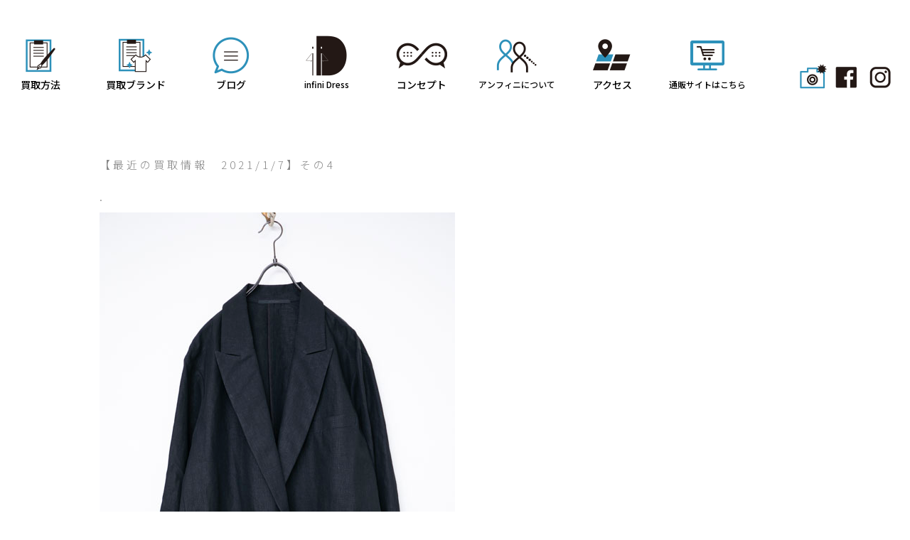

--- FILE ---
content_type: text/html; charset=UTF-8
request_url: https://infinidress.jp/ap-studio-%E3%83%AA%E3%83%8D%E3%83%B3%E3%82%B8%E3%83%A3%E3%82%B1%E3%83%83%E3%83%88%E3%80%80%E6%9C%AA%E4%BD%BF%E7%94%A8
body_size: 6711
content:
<!DOCTYPE html PUBLIC "-//W3C//DTD XHTML 1.0 Transitional//EN" "http://www.w3.org/TR/xhtml1/DTD/xhtml1-transitional.dtd">
<html xmlns="http://www.w3.org/1999/xhtml" xml:lang="ja" lang="ja" xmlns:og="http://ogp.me/ns#" xmlns:fb="http://www.facebook.com/2008/fbml">
<head>
<title>ブランド古着買取り 広島／セレクトブランドショップ『Infini Dress』</title>
<meta http-equiv="Content-Type" content="text/html; charset=utf-8" />
<meta name="viewport" content="width=device-width, user-scalable=yes, maximum-scale=1.0, minimum-scale=1.0">
<meta property="og:title" content="ブランド古着買取り 広島／セレクトブランドショップ『Infini Dress』" />
<meta property="og:type" content="website" />
<meta property="og:url" content="https://infinidress.jp/" />
<meta property="og:locale" content="ja_JP" />
<meta property="og:site_name" content="ブランド古着買取り 広島／セレクトブランドショップ『Infini Dress』" />
<meta name="copyright" content="Copyright(C) Infini Dress All Rights Reserved." />
<meta name="author" content="ブランド古着買取り 広島／セレクトブランドショップ『Infini Dress』" />
<meta name="keywords" content="広島,古着販売,買取,infini dress,ブログ" />
<meta name="description" content="広島で古着売り買うなら広島のユーズドセレクトショップ・アンフィニードレス。ドメスティック、インポートの厳選セレクトブランドの古着をモード＆トラッド＆ナチュラルな着こなし提案をしています。" />
<title>AP STUDIO  リネンジャケット　未使用 &#8211; アンフィニドレス</title>
<meta name='robots' content='max-image-preview:large' />
<link rel='dns-prefetch' href='//maxcdn.bootstrapcdn.com' />
<link rel="alternate" type="application/rss+xml" title="アンフィニドレス &raquo; フィード" href="https://infinidress.jp/feed" />
<link rel="alternate" type="application/rss+xml" title="アンフィニドレス &raquo; コメントフィード" href="https://infinidress.jp/comments/feed" />
<link rel="alternate" type="application/rss+xml" title="アンフィニドレス &raquo; AP STUDIO  リネンジャケット　未使用 のコメントのフィード" href="https://infinidress.jp/ap-studio-%e3%83%aa%e3%83%8d%e3%83%b3%e3%82%b8%e3%83%a3%e3%82%b1%e3%83%83%e3%83%88%e3%80%80%e6%9c%aa%e4%bd%bf%e7%94%a8/feed" />
<script type="text/javascript">
window._wpemojiSettings = {"baseUrl":"https:\/\/s.w.org\/images\/core\/emoji\/14.0.0\/72x72\/","ext":".png","svgUrl":"https:\/\/s.w.org\/images\/core\/emoji\/14.0.0\/svg\/","svgExt":".svg","source":{"concatemoji":"https:\/\/infinidress.jp\/blog\/wp-includes\/js\/wp-emoji-release.min.js?ver=6.1.9"}};
/*! This file is auto-generated */
!function(e,a,t){var n,r,o,i=a.createElement("canvas"),p=i.getContext&&i.getContext("2d");function s(e,t){var a=String.fromCharCode,e=(p.clearRect(0,0,i.width,i.height),p.fillText(a.apply(this,e),0,0),i.toDataURL());return p.clearRect(0,0,i.width,i.height),p.fillText(a.apply(this,t),0,0),e===i.toDataURL()}function c(e){var t=a.createElement("script");t.src=e,t.defer=t.type="text/javascript",a.getElementsByTagName("head")[0].appendChild(t)}for(o=Array("flag","emoji"),t.supports={everything:!0,everythingExceptFlag:!0},r=0;r<o.length;r++)t.supports[o[r]]=function(e){if(p&&p.fillText)switch(p.textBaseline="top",p.font="600 32px Arial",e){case"flag":return s([127987,65039,8205,9895,65039],[127987,65039,8203,9895,65039])?!1:!s([55356,56826,55356,56819],[55356,56826,8203,55356,56819])&&!s([55356,57332,56128,56423,56128,56418,56128,56421,56128,56430,56128,56423,56128,56447],[55356,57332,8203,56128,56423,8203,56128,56418,8203,56128,56421,8203,56128,56430,8203,56128,56423,8203,56128,56447]);case"emoji":return!s([129777,127995,8205,129778,127999],[129777,127995,8203,129778,127999])}return!1}(o[r]),t.supports.everything=t.supports.everything&&t.supports[o[r]],"flag"!==o[r]&&(t.supports.everythingExceptFlag=t.supports.everythingExceptFlag&&t.supports[o[r]]);t.supports.everythingExceptFlag=t.supports.everythingExceptFlag&&!t.supports.flag,t.DOMReady=!1,t.readyCallback=function(){t.DOMReady=!0},t.supports.everything||(n=function(){t.readyCallback()},a.addEventListener?(a.addEventListener("DOMContentLoaded",n,!1),e.addEventListener("load",n,!1)):(e.attachEvent("onload",n),a.attachEvent("onreadystatechange",function(){"complete"===a.readyState&&t.readyCallback()})),(e=t.source||{}).concatemoji?c(e.concatemoji):e.wpemoji&&e.twemoji&&(c(e.twemoji),c(e.wpemoji)))}(window,document,window._wpemojiSettings);
</script>
<style type="text/css">
img.wp-smiley,
img.emoji {
	display: inline !important;
	border: none !important;
	box-shadow: none !important;
	height: 1em !important;
	width: 1em !important;
	margin: 0 0.07em !important;
	vertical-align: -0.1em !important;
	background: none !important;
	padding: 0 !important;
}
</style>
	<link rel='stylesheet' id='sbr_styles-css' href='https://infinidress.jp/blog/wp-content/plugins/reviews-feed/assets/css/sbr-styles.css?ver=1.0.3' type='text/css' media='all' />
<link rel='stylesheet' id='sbi_styles-css' href='https://infinidress.jp/blog/wp-content/plugins/instagram-feed/css/sbi-styles.min.css?ver=6.2.2' type='text/css' media='all' />
<link rel='stylesheet' id='wp-block-library-css' href='https://infinidress.jp/blog/wp-includes/css/dist/block-library/style.min.css?ver=6.1.9' type='text/css' media='all' />
<link rel='stylesheet' id='classic-theme-styles-css' href='https://infinidress.jp/blog/wp-includes/css/classic-themes.min.css?ver=1' type='text/css' media='all' />
<style id='global-styles-inline-css' type='text/css'>
body{--wp--preset--color--black: #000000;--wp--preset--color--cyan-bluish-gray: #abb8c3;--wp--preset--color--white: #ffffff;--wp--preset--color--pale-pink: #f78da7;--wp--preset--color--vivid-red: #cf2e2e;--wp--preset--color--luminous-vivid-orange: #ff6900;--wp--preset--color--luminous-vivid-amber: #fcb900;--wp--preset--color--light-green-cyan: #7bdcb5;--wp--preset--color--vivid-green-cyan: #00d084;--wp--preset--color--pale-cyan-blue: #8ed1fc;--wp--preset--color--vivid-cyan-blue: #0693e3;--wp--preset--color--vivid-purple: #9b51e0;--wp--preset--gradient--vivid-cyan-blue-to-vivid-purple: linear-gradient(135deg,rgba(6,147,227,1) 0%,rgb(155,81,224) 100%);--wp--preset--gradient--light-green-cyan-to-vivid-green-cyan: linear-gradient(135deg,rgb(122,220,180) 0%,rgb(0,208,130) 100%);--wp--preset--gradient--luminous-vivid-amber-to-luminous-vivid-orange: linear-gradient(135deg,rgba(252,185,0,1) 0%,rgba(255,105,0,1) 100%);--wp--preset--gradient--luminous-vivid-orange-to-vivid-red: linear-gradient(135deg,rgba(255,105,0,1) 0%,rgb(207,46,46) 100%);--wp--preset--gradient--very-light-gray-to-cyan-bluish-gray: linear-gradient(135deg,rgb(238,238,238) 0%,rgb(169,184,195) 100%);--wp--preset--gradient--cool-to-warm-spectrum: linear-gradient(135deg,rgb(74,234,220) 0%,rgb(151,120,209) 20%,rgb(207,42,186) 40%,rgb(238,44,130) 60%,rgb(251,105,98) 80%,rgb(254,248,76) 100%);--wp--preset--gradient--blush-light-purple: linear-gradient(135deg,rgb(255,206,236) 0%,rgb(152,150,240) 100%);--wp--preset--gradient--blush-bordeaux: linear-gradient(135deg,rgb(254,205,165) 0%,rgb(254,45,45) 50%,rgb(107,0,62) 100%);--wp--preset--gradient--luminous-dusk: linear-gradient(135deg,rgb(255,203,112) 0%,rgb(199,81,192) 50%,rgb(65,88,208) 100%);--wp--preset--gradient--pale-ocean: linear-gradient(135deg,rgb(255,245,203) 0%,rgb(182,227,212) 50%,rgb(51,167,181) 100%);--wp--preset--gradient--electric-grass: linear-gradient(135deg,rgb(202,248,128) 0%,rgb(113,206,126) 100%);--wp--preset--gradient--midnight: linear-gradient(135deg,rgb(2,3,129) 0%,rgb(40,116,252) 100%);--wp--preset--duotone--dark-grayscale: url('#wp-duotone-dark-grayscale');--wp--preset--duotone--grayscale: url('#wp-duotone-grayscale');--wp--preset--duotone--purple-yellow: url('#wp-duotone-purple-yellow');--wp--preset--duotone--blue-red: url('#wp-duotone-blue-red');--wp--preset--duotone--midnight: url('#wp-duotone-midnight');--wp--preset--duotone--magenta-yellow: url('#wp-duotone-magenta-yellow');--wp--preset--duotone--purple-green: url('#wp-duotone-purple-green');--wp--preset--duotone--blue-orange: url('#wp-duotone-blue-orange');--wp--preset--font-size--small: 13px;--wp--preset--font-size--medium: 20px;--wp--preset--font-size--large: 36px;--wp--preset--font-size--x-large: 42px;--wp--preset--spacing--20: 0.44rem;--wp--preset--spacing--30: 0.67rem;--wp--preset--spacing--40: 1rem;--wp--preset--spacing--50: 1.5rem;--wp--preset--spacing--60: 2.25rem;--wp--preset--spacing--70: 3.38rem;--wp--preset--spacing--80: 5.06rem;}:where(.is-layout-flex){gap: 0.5em;}body .is-layout-flow > .alignleft{float: left;margin-inline-start: 0;margin-inline-end: 2em;}body .is-layout-flow > .alignright{float: right;margin-inline-start: 2em;margin-inline-end: 0;}body .is-layout-flow > .aligncenter{margin-left: auto !important;margin-right: auto !important;}body .is-layout-constrained > .alignleft{float: left;margin-inline-start: 0;margin-inline-end: 2em;}body .is-layout-constrained > .alignright{float: right;margin-inline-start: 2em;margin-inline-end: 0;}body .is-layout-constrained > .aligncenter{margin-left: auto !important;margin-right: auto !important;}body .is-layout-constrained > :where(:not(.alignleft):not(.alignright):not(.alignfull)){max-width: var(--wp--style--global--content-size);margin-left: auto !important;margin-right: auto !important;}body .is-layout-constrained > .alignwide{max-width: var(--wp--style--global--wide-size);}body .is-layout-flex{display: flex;}body .is-layout-flex{flex-wrap: wrap;align-items: center;}body .is-layout-flex > *{margin: 0;}:where(.wp-block-columns.is-layout-flex){gap: 2em;}.has-black-color{color: var(--wp--preset--color--black) !important;}.has-cyan-bluish-gray-color{color: var(--wp--preset--color--cyan-bluish-gray) !important;}.has-white-color{color: var(--wp--preset--color--white) !important;}.has-pale-pink-color{color: var(--wp--preset--color--pale-pink) !important;}.has-vivid-red-color{color: var(--wp--preset--color--vivid-red) !important;}.has-luminous-vivid-orange-color{color: var(--wp--preset--color--luminous-vivid-orange) !important;}.has-luminous-vivid-amber-color{color: var(--wp--preset--color--luminous-vivid-amber) !important;}.has-light-green-cyan-color{color: var(--wp--preset--color--light-green-cyan) !important;}.has-vivid-green-cyan-color{color: var(--wp--preset--color--vivid-green-cyan) !important;}.has-pale-cyan-blue-color{color: var(--wp--preset--color--pale-cyan-blue) !important;}.has-vivid-cyan-blue-color{color: var(--wp--preset--color--vivid-cyan-blue) !important;}.has-vivid-purple-color{color: var(--wp--preset--color--vivid-purple) !important;}.has-black-background-color{background-color: var(--wp--preset--color--black) !important;}.has-cyan-bluish-gray-background-color{background-color: var(--wp--preset--color--cyan-bluish-gray) !important;}.has-white-background-color{background-color: var(--wp--preset--color--white) !important;}.has-pale-pink-background-color{background-color: var(--wp--preset--color--pale-pink) !important;}.has-vivid-red-background-color{background-color: var(--wp--preset--color--vivid-red) !important;}.has-luminous-vivid-orange-background-color{background-color: var(--wp--preset--color--luminous-vivid-orange) !important;}.has-luminous-vivid-amber-background-color{background-color: var(--wp--preset--color--luminous-vivid-amber) !important;}.has-light-green-cyan-background-color{background-color: var(--wp--preset--color--light-green-cyan) !important;}.has-vivid-green-cyan-background-color{background-color: var(--wp--preset--color--vivid-green-cyan) !important;}.has-pale-cyan-blue-background-color{background-color: var(--wp--preset--color--pale-cyan-blue) !important;}.has-vivid-cyan-blue-background-color{background-color: var(--wp--preset--color--vivid-cyan-blue) !important;}.has-vivid-purple-background-color{background-color: var(--wp--preset--color--vivid-purple) !important;}.has-black-border-color{border-color: var(--wp--preset--color--black) !important;}.has-cyan-bluish-gray-border-color{border-color: var(--wp--preset--color--cyan-bluish-gray) !important;}.has-white-border-color{border-color: var(--wp--preset--color--white) !important;}.has-pale-pink-border-color{border-color: var(--wp--preset--color--pale-pink) !important;}.has-vivid-red-border-color{border-color: var(--wp--preset--color--vivid-red) !important;}.has-luminous-vivid-orange-border-color{border-color: var(--wp--preset--color--luminous-vivid-orange) !important;}.has-luminous-vivid-amber-border-color{border-color: var(--wp--preset--color--luminous-vivid-amber) !important;}.has-light-green-cyan-border-color{border-color: var(--wp--preset--color--light-green-cyan) !important;}.has-vivid-green-cyan-border-color{border-color: var(--wp--preset--color--vivid-green-cyan) !important;}.has-pale-cyan-blue-border-color{border-color: var(--wp--preset--color--pale-cyan-blue) !important;}.has-vivid-cyan-blue-border-color{border-color: var(--wp--preset--color--vivid-cyan-blue) !important;}.has-vivid-purple-border-color{border-color: var(--wp--preset--color--vivid-purple) !important;}.has-vivid-cyan-blue-to-vivid-purple-gradient-background{background: var(--wp--preset--gradient--vivid-cyan-blue-to-vivid-purple) !important;}.has-light-green-cyan-to-vivid-green-cyan-gradient-background{background: var(--wp--preset--gradient--light-green-cyan-to-vivid-green-cyan) !important;}.has-luminous-vivid-amber-to-luminous-vivid-orange-gradient-background{background: var(--wp--preset--gradient--luminous-vivid-amber-to-luminous-vivid-orange) !important;}.has-luminous-vivid-orange-to-vivid-red-gradient-background{background: var(--wp--preset--gradient--luminous-vivid-orange-to-vivid-red) !important;}.has-very-light-gray-to-cyan-bluish-gray-gradient-background{background: var(--wp--preset--gradient--very-light-gray-to-cyan-bluish-gray) !important;}.has-cool-to-warm-spectrum-gradient-background{background: var(--wp--preset--gradient--cool-to-warm-spectrum) !important;}.has-blush-light-purple-gradient-background{background: var(--wp--preset--gradient--blush-light-purple) !important;}.has-blush-bordeaux-gradient-background{background: var(--wp--preset--gradient--blush-bordeaux) !important;}.has-luminous-dusk-gradient-background{background: var(--wp--preset--gradient--luminous-dusk) !important;}.has-pale-ocean-gradient-background{background: var(--wp--preset--gradient--pale-ocean) !important;}.has-electric-grass-gradient-background{background: var(--wp--preset--gradient--electric-grass) !important;}.has-midnight-gradient-background{background: var(--wp--preset--gradient--midnight) !important;}.has-small-font-size{font-size: var(--wp--preset--font-size--small) !important;}.has-medium-font-size{font-size: var(--wp--preset--font-size--medium) !important;}.has-large-font-size{font-size: var(--wp--preset--font-size--large) !important;}.has-x-large-font-size{font-size: var(--wp--preset--font-size--x-large) !important;}
.wp-block-navigation a:where(:not(.wp-element-button)){color: inherit;}
:where(.wp-block-columns.is-layout-flex){gap: 2em;}
.wp-block-pullquote{font-size: 1.5em;line-height: 1.6;}
</style>
<link rel='stylesheet' id='ctf_styles-css' href='https://infinidress.jp/blog/wp-content/plugins/custom-twitter-feeds/css/ctf-styles.min.css?ver=2.1.2' type='text/css' media='all' />
<link rel='stylesheet' id='infini-style-css' href='https://infinidress.jp/blog/wp-content/themes/infini/style.css?ver=6.1.9' type='text/css' media='all' />
<link rel='stylesheet' id='cff-css' href='https://infinidress.jp/blog/wp-content/plugins/custom-facebook-feed/assets/css/cff-style.min.css?ver=4.2' type='text/css' media='all' />
<link rel='stylesheet' id='sb-font-awesome-css' href='https://maxcdn.bootstrapcdn.com/font-awesome/4.7.0/css/font-awesome.min.css?ver=6.1.9' type='text/css' media='all' />
<script type='text/javascript' src='https://infinidress.jp/blog/wp-includes/js/jquery/jquery.min.js?ver=3.6.1' id='jquery-core-js'></script>
<script type='text/javascript' src='https://infinidress.jp/blog/wp-includes/js/jquery/jquery-migrate.min.js?ver=3.3.2' id='jquery-migrate-js'></script>
<link rel="https://api.w.org/" href="https://infinidress.jp/wp-json/" /><link rel="alternate" type="application/json" href="https://infinidress.jp/wp-json/wp/v2/posts/6627" /><link rel="EditURI" type="application/rsd+xml" title="RSD" href="https://infinidress.jp/blog/xmlrpc.php?rsd" />
<link rel="wlwmanifest" type="application/wlwmanifest+xml" href="https://infinidress.jp/blog/wp-includes/wlwmanifest.xml" />
<meta name="generator" content="WordPress 6.1.9" />
<link rel="canonical" href="https://infinidress.jp/ap-studio-%e3%83%aa%e3%83%8d%e3%83%b3%e3%82%b8%e3%83%a3%e3%82%b1%e3%83%83%e3%83%88%e3%80%80%e6%9c%aa%e4%bd%bf%e7%94%a8" />
<link rel='shortlink' href='https://infinidress.jp/?p=6627' />
<link rel="alternate" type="application/json+oembed" href="https://infinidress.jp/wp-json/oembed/1.0/embed?url=https%3A%2F%2Finfinidress.jp%2Fap-studio-%25e3%2583%25aa%25e3%2583%258d%25e3%2583%25b3%25e3%2582%25b8%25e3%2583%25a3%25e3%2582%25b1%25e3%2583%2583%25e3%2583%2588%25e3%2580%2580%25e6%259c%25aa%25e4%25bd%25bf%25e7%2594%25a8" />
<link rel="alternate" type="text/xml+oembed" href="https://infinidress.jp/wp-json/oembed/1.0/embed?url=https%3A%2F%2Finfinidress.jp%2Fap-studio-%25e3%2583%25aa%25e3%2583%258d%25e3%2583%25b3%25e3%2582%25b8%25e3%2583%25a3%25e3%2582%25b1%25e3%2583%2583%25e3%2583%2588%25e3%2580%2580%25e6%259c%25aa%25e4%25bd%25bf%25e7%2594%25a8&#038;format=xml" />
<link rel="pingback" href="https://infinidress.jp/blog/xmlrpc.php"><style type="text/css">.recentcomments a{display:inline !important;padding:0 !important;margin:0 !important;}</style><!-- ## NXS/OG ## --><!-- ## NXSOGTAGS ## --><!-- ## NXS/OG ## -->
<meta http-equiv="Content-Script-Type" content="text/javascript" />
<link rel="stylesheet" href="https://infinidress.jp/blog/css/import.css?t=011301" type="text/css" media="screen">
<script src="https://ajax.googleapis.com/ajax/libs/jquery/1.11.3/jquery.min.js"></script>
<script>
$(function(){
	var rwdMenu = $('#menuList'),
	switchPoint = 640,
	slideSpeed = 500;

	var menuSouce = rwdMenu.html();

	$(window).load(function(){

		function menuSet(){
			if(window.innerWidth < switchPoint){
				if(!($('#rwdMenuWrap').length)){
					$('body').prepend('<div id="rwdMenuWrap"><div id="switchBtnArea"><div class="LogoBox"><img src="images/common/splogo.png" width="180" height="30" alt=""/></div><a href="javascript:void(0);" id="switchBtn"><span></span><span></span><span></span></a></div></div>');
					$('#rwdMenuWrap').append(menuSouce);

					var menuList = $('#rwdMenuWrap > ul');

					$('#switchBtn').on('click', function(){
						menuList.slideToggle(slideSpeed);
						$(this).toggleClass('btnClose');
					});
				}
			} else {
				$('#rwdMenuWrap').remove();
			}
		}

		$(window).on('resize', function(){
			menuSet();
		});

		menuSet();
	});
});
$(function(){
   // #で始まるアンカーをクリックした場合に処理
   $('a[href^=#]').click(function() {
      // スクロールの速度
      var speed = 2000; // ミリ秒
      // アンカーの値取得
      var href= $(this).attr("href");
      // 移動先を取得
      var target = $(href == "#" || href == "" ? 'html' : href);
      // 移動先を数値で取得
      var position = target.offset().top;
      // スムーススクロール
      $('body,html').animate({scrollTop:position}, speed, 'swing');
      return false;
   });
});
</script>
<script src="https://infinidress.jp/blog/js/jquery.bxslider.min.js" type="text/JavaScript"></script>
<script>
$(function(){
	$('.bxslider').bxSlider({
		auto: true,
		mode: 'horizontal',
		pager: false,
		controls: false,
		speed: 3000,
		pause: 8000,
		minSlides: 1
	})
});
</script>
<!--[if lt IE 9]>
<script src="js/html5shiv.js"></script>
<script src="https://css3-mediaqueries-js.googlecode.com/svn/trunk/css3-mediaqueries.js"></script>
<![endif]-->
</head>
<body oncontextmenu="return false;">

<!-- container -->
<div id="container">
<nav id="menuList">
<ul>
<li class="MenuLi"><a href="/clothespurchase.php"><div class="FontBox01">買取方法</div></a></li>
<li class="MenuLi"><a href="/usedbrandlist.php"><div class="FontBox02">買取ブランド</div></a></li><li class="MenuLi"><a href="/#blog"><div class="FontBox03">ブログ</div></a></li>
<li class="MenuLt"><a href="/"><div class="FontBox04">infini Dress</div></a></li>
<li class="MenuLi"><a href="/comsept.php"><div class="FontBox05">コンセプト</div></a></li>
<li class="MenuLi"><a href="/aboutus.php" ><div class="FontBox06">アンフィニについて</div></a></li><li class="MenuLi"><a href="/access.php"><div class="FontBox07">アクセス</div></a></li><li class="MenuLi"><a href="https://infinidress.stores.jp/" target="_blank"><div class="FontBox08">通販サイトはこちら</div></a></li>
<li class="SnsLi"><div class="SnsBox00"></div><div class="SnsBox01"><a href="/photoalbum.php"><img src="images/common/snsicon004.png" width="38" height="35" alt=""/></a></div><div class="SnsBox02"><a href="https://www.facebook.com/infnidress/" target="_blank"><img src="images/common/snsicon003.png" width="38" height="35" alt=""/></a></div><div class="SnsBox03"><a href="https://www.instagram.com/infinidress_hiroshima/?hl=ja" target="_blank"><img src="images/common/snsicon002.png" width="38" height="35" alt=""/></a></div></li>
</ul>
</nav><!-- /#menuList --><article id="entry">
	<section>
	<div class="BlogPhoto">
			</div>
		<a id="b6627"></a><div class="DayNumber">　｜　2021.01.07 木</div>
	<h1><a href="https://infinidress.jp/ap-studio-%e3%83%aa%e3%83%8d%e3%83%b3%e3%82%b8%e3%83%a3%e3%82%b1%e3%83%83%e3%83%88%e3%80%80%e6%9c%aa%e4%bd%bf%e7%94%a8" title="AP STUDIO  リネンジャケット　未使用">AP STUDIO  リネンジャケット　未使用</a></h1>
	<div class="BlogText"><p>【最近の買取情報　2021/1/7】その4</p>
<p>.</p>
<p><img decoding="async" class="alignnone size-full wp-image-6628" src="https://infinidress.jp/blog/wp-content/uploads/2020/12/8-1.jpg" alt="" width="500" height="750" srcset="https://infinidress.jp/blog/wp-content/uploads/2020/12/8-1.jpg 500w, https://infinidress.jp/blog/wp-content/uploads/2020/12/8-1-200x300.jpg 200w" sizes="(max-width: 500px) 100vw, 500px" /></p>
<p>.</p>
<p>AP STUDIO</p>
<p>リネンジャケット　未使用</p>
<p>iD201210-013</p>
<p>&nbsp;</p>
<p>&nbsp;</p>
<p>&nbsp;</p>
<p>&nbsp;</p>
<p>&nbsp;</p>
<p>&nbsp;</p>
<p>店頭・宅配・出張・LINE査定、お客様に合わせて各種方法ご用意しています。<br />
詳しくはこちらをご覧ください<br />
↓↓↓<br />
<a href="https://infinidress.jp/clothespurchase.php">https://infinidress.jp/clothespurchase.php</a></p>
<p>.</p>
<p>――――――――――――――――――――――――――――</p>
<p>infini Dress</p>
<p>広島市中区袋町1-26マルミ袋町ビル202</p>
<p>TEL&amp;FAX(082)236-7170</p>
<p>id@infinidress.jp</p>
<p>定休日：水曜日</p>
<p>11:00-20:00</p>
<p>Instagram</p>
<p><strong><a href="https://www.instagram.com/infinidress_hiroshima/">infinidress_hiroshima</a></strong></p>
<p><strong><a href="https://www.instagram.com/infinidress_w/">infinidress_w</a></strong></p>
<p>――――――――――――――――――――――――――――</p>
</div>
		</section>
</article>

<div class="footLink">
<div class="BuySellBox">
  <div class="BuyBox"><a href="https://infinidress.jp/">買いたい人のブログ</a></div><div class="SellBox"><a href="https://infinidress.jp/blog/sellblog">売りたい人のブログ</a></div><div class="clear"></div>
	<div class="PrevNextBox">
	<div class="PrevPost">&laquo; <a href="https://infinidress.jp/unused-unused%e3%80%80afghan-print-shirt-%e3%83%ad%e3%83%b3%e3%82%b0%e3%82%b9%e3%83%aa%e3%83%bc%e3%83%96" rel="prev">UNUSED UNUSED　afghan print shirt  ロングスリーブ</a></div>
	<div class="NextPost"><a href="https://infinidress.jp/golden-goose-%e3%82%ab%e3%82%a6%e3%83%ac%e3%82%b6%e3%83%bc%e3%83%80%e3%83%96%e3%83%ab%e3%83%a9%e3%82%a4%e3%83%80%e3%83%bc%e3%82%b9%e3%82%b8%e3%83%a3%e3%82%b1%e3%83%83%e3%83%88" rel="next">GOLDEN GOOSE  カウレザーダブルライダースジャケット</a> &raquo;</div>
	<div class="clear"></div>
	</div>
</div>
	
<!-- footer -->
<div class="footer">
<div class="CopyBox">Copyright (C) 2018 infini Dress All rights Reserved.</div>
</div><!-- footer END -->

</div><!-- container END -->
<!-- footerMENU SP -->
<div id="sp-fixed-menu" class="for-sp">
  <ul>
    <li><img src="images/common/footico01.png" alt=""/><a href="clothespurchaseline.php">LINE<br />査定</a></li>
    <li><img src="images/common/footico02.png" alt=""/><a href="clothespurchasepurchase.php">宅配<br />買取</a></li>
	<li><img src="images/common/footico03.png" alt=""/><a href="clothespurchasesend.php">手ぶらで<br />店頭買取</a></li>
	<li><img src="images/common/footico04.png" alt=""/><a href="clothespurchaseshop.php">店頭<br />買取</a></li>
  </ul>
</div>
<!-- footerMENU SP END -->
</body>
</html>

--- FILE ---
content_type: text/css
request_url: https://infinidress.jp/blog/wp-content/themes/infini/style.css?ver=6.1.9
body_size: 0
content:
/*!
Theme Name: infini
Theme URI: http://www.infinidress.jp/
Description: infinidress
Author: infinidress
Author URI: http://www.infinidress.jp/
Version: 1.0.0
*/